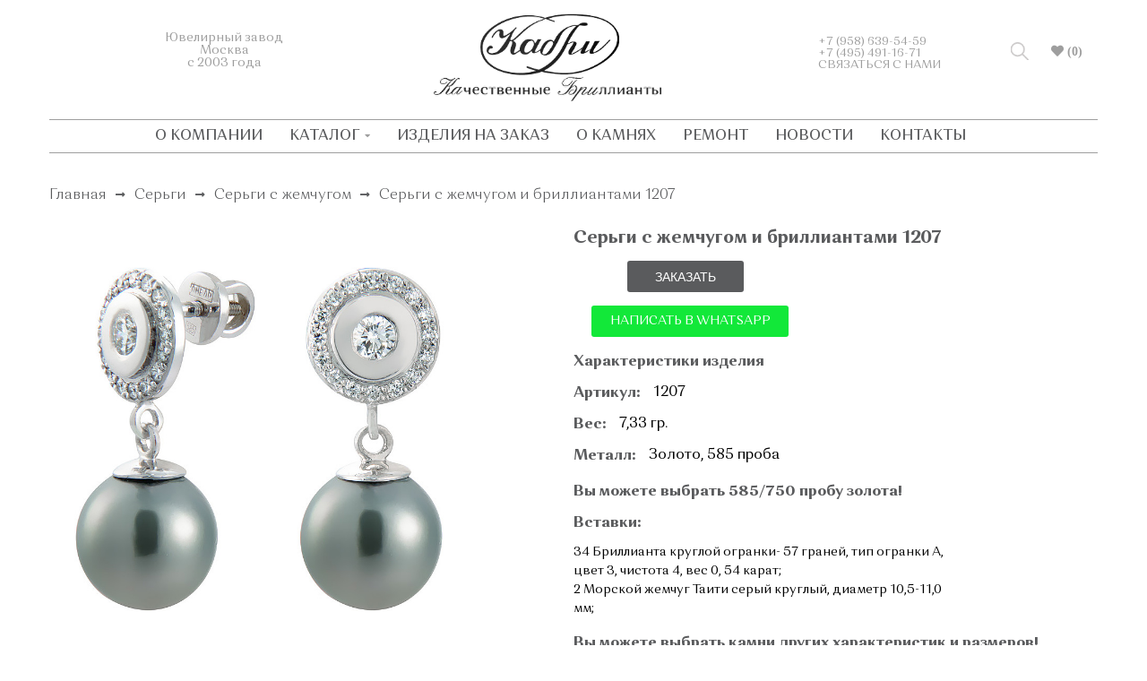

--- FILE ---
content_type: text/html; charset=UTF-8
request_url: https://kabri.ru/sergi/ser-gi-1207-14.html
body_size: 23690
content:
<!DOCTYPE html>
<html lang="ru">
<head>
  <meta charset="UTF-8">
  <meta name="viewport" content="width=device-width,initial-scale=1">
  <title>&#x1F48E; Золотые серьги с жемчугом и бриллиантами артикул 1207</title>
  <meta name="description" content="&#x1F48E;&#x1F48E; Золотые серьги с серым морским жемчугом Таити и бриллиантами артикул 1207, в наличии в белом цвете золота 585 пробы, эксклюзивная модель. Винтовой замок, пусеты">
  <meta name="keywords" content="жемчуг, Таити, бриллианты, золото, серьги, пусеты, винтовой замок">
  <base href="https://kabri.ru/" />
  <link rel="icon" type="image/svg" href="favicon.svg">
  <script src="//kit.fontawesome.com/0d0bf3978f.js" crossorigin="anonymous"></script>
  <link rel="stylesheet" href="/assets/templates/newdesign/main/css/style.min.css">
  <link rel="stylesheet" href="//cdn.jsdelivr.net/npm/bootstrap-grid-only@1.0.0/bootstrap.min.css">
  <link href="//fonts.googleapis.com/css2?family=Lora:wght@400;700&family=Muli:wght@300;600&display=swap" rel="stylesheet">
  <link rel="stylesheet" href="/assets/templates/newdesign/product/css/slick.min.css">
  <link rel="stylesheet" href="/assets/templates/newdesign/product/css/style.min.css">
  <link rel="canonical" href="https://kabri.ru/sergi/ser-gi-1207-14.html">
  <!-- Global site tag (gtag.js) - Google Analytics -->
<script async src="https://www.googletagmanager.com/gtag/js?id=UA-172184480-1"></script>
<script>
  window.dataLayer = window.dataLayer || [];
  function gtag(){dataLayer.push(arguments);}
  gtag('js', new Date());

  gtag('config', 'UA-172184480-1');
  gtag('config', 'G-70CZDQQY9M');
  if (!document.referrer || document.referrer.split('/')[2].indexOf(location.hostname) != 0)
setTimeout(function(){ gtag('event', 'min 15 sec', {'event_category' : 'No bounce'}); }, 15000);
</script>


                <script type="text/javascript" src="/assets/components/compare/js/compare.js"></script>
                <script type="text/javascript">
                    var cmpr_config = {"minProducts":"1","limitProducts":0,"targetActiveClass":"active","onlyThisParentId":false};
                </script>
            
</head>
<body>
    <div class="overlay">
            <div class="modal">
                <div class="modal__container">
                    <h2 class="modal__title">
                        ПОЛУЧИТЬ КОНСУЛЬТАЦИЮ ПО ИЗДЕЛИЮ
                    </h2>
                    <div class="modal__close">
                        <i class="fas fa-times" aria-hidden="true"></i> ЗАКРЫТЬ
                    </div>
                    <form action="email.html" class="modal__form" method="POST">
                        <input type="hidden" value="Серьги с жемчугом и бриллиантами 1207" name="product" />
                        <input type="hidden" value="Заявка на консультацию по изделию" name="subject"  />
                        <input type="phone" required="" name="phone" class="modal__input" placeholder="Мобильный телефон">
                        <input type="text" required="" name="name" class="modal__input" placeholder="Как вас зовут?">
                        <p class="modal__text">Комментарии к заказу</p>
                        <textarea name="message" required="" class="modal__message"></textarea>
                        <button class="modal__btn" type="submit">
                            ОФОРМИТЬ
                        </button>
                    </form>
                    <p class="modal__license">
                        Нажимая на кнопку «Оформить заказ», вы принимаете условия <a href="#" class="publicU">Публичной оферты</a>
                    </p>
                </div>
            </div>
  </div>
  <!-- Yandex.Metrika counter -->
<script type="text/javascript" >
   (function(m,e,t,r,i,k,a){m[i]=m[i]||function(){(m[i].a=m[i].a||[]).push(arguments)};
   m[i].l=1*new Date();k=e.createElement(t),a=e.getElementsByTagName(t)[0],k.async=1,k.src=r,a.parentNode.insertBefore(k,a)})
   (window, document, "script", "https://mc.yandex.ru/metrika/tag.js", "ym");

   ym(65506096, "init", {
        clickmap:true,
        trackLinks:true,
        accurateTrackBounce:true,
        webvisor:true,
        ecommerce:"dataLayer"
   });
</script>
<noscript><div><img src="https://mc.yandex.ru/watch/65506096" style="position:absolute; left:-9999px;" alt="" /></div></noscript>
<!-- /Yandex.Metrika counter -->
<header class="header">  <!--Шапка-->
        <div class="mob_menu"> <!--бургерное меню-->
            <nav class="display mob">
                <ul class="menu mob">
                    <li class="menu__item"><a href="about.html">О КОМПАНИИ</a></li>
                    <li class="menu__item2"><div>КАТАЛОГ</div><i class="fas fa-sort-down"></i>
                    <ul class="menu-up"><li><a class="menu-up__item" href="kolcza/" >Кольца</a></li><li><a class="menu-up__item" href="sergi/" >Серьги</a></li><li><a class="menu-up__item" href="podveski-i-kole/" >Подвески и колье</a></li><li><a class="menu-up__item" href="brasletyi/" >Браслеты</a></li><li><a class="menu-up__item" href="broshi/" >Броши</a></li><li><a class="menu-up__item" href="pravoslavnyie-obrazyi/" >Православные образы</a></li></ul>
                     </li>
                    <li class="menu__item"><a href="izdeliya-na-zakaz.html">ИЗДЕЛИЯ НА ЗАКАЗ</a></li>
                    <li class="menu__item"><a href="o-kamnyax/">О КАМНЯХ</a></li>
                    <li class="menu__item"><a href="remont.html">РЕМОНТ</a></li>
                    <li class="menu__item"><a href="">НОВОСТИ</a></li>
                    <li class="menu__item"><a href="kontaktyi.html">КОНТАКТЫ</a></li>
                 </ul>
                 <div class="mob__info"> <!--контактые данные в бургер меню-->
                    <a href="tel:+79586395459" class="info__phone">+7 (958) 639-54-59</a>
                    <br><a href="tel:+74954911671" class="info__phone">+7 (495) 491-16-71</a>
                     <p class="info__text">
                         СВЯЗАТЬСЯ С НАМИ
                     </p>
                </div>
            </nav>
        </div>
       <div class="container">
           <div class="row d-flex">
               <div class="col-lg-4 col-md-4 col-sm-4 ">
                   <p class="header__text"> <!--Ювелирный завод-->
                    Ювелирный завод<br> <!-- Новая строка -->
                     Москва<br><!-- Новая строка -->
                     с 2003 года
                   </p>
               </div>
               <div class="col-lg-4 col-md-4 col-sm-4">
                   <div class="header__logo">
                       <a href="https://kabri.ru/"><img src="/assets/templates/newdesign/main/images/photos/logos.png" alt=""></a> <!--Это логотип в шапке-->
                   </div>
               </div>
               <div class="col-lg-4 col-md-4 col-sm-4 d-flex">
                   <div class="header__info"> <!--Это контактная информация которая отображается на десктоп, в правом верхнем у-->
                       <a href="tel:+79586395459" class="info__phone" onclick="gtag('event', 'Click Phone', {'event_category' : 'Click', 'event_label': 'Phone Header'});">+7 (958) 639-54-59</a> <!--Это номер телефона -->
                       <br><a href="tel:+74954911671" class="info__phone" onclick="gtag('event', 'Click Phone', {'event_category' : 'Click', 'event_label': 'Phone Header'});">+7 (495) 491-16-71</a> <!--Это номер телефона -->
                        <p class="info__text">
                            СВЯЗАТЬСЯ С НАМИ
                        </p>
                   </div>
                   
                   
                   <div class="header__likes"><div class="search-form"><form class="simplesearch-search-form" action="search.html" method="get">
    <input type="text" name="search" id="search" value="" />
    <input type="hidden" name="id" value="679" />
    <input type="submit" class="submit" />
</form></div>
                       <div class="search-but"></div>
                       <a href="/izbrannoe.html" onclick="return shkCompare.toCompareLink();" class="fas fa-heart like"> (0)</a>
                   
                    </div>
                   <div class="menu-btn">
                        <span class="menu-btn__burger"></span>
                   </div>
               </div>
           </div>
           <div class="row">
               <div class="col-lg-12">
                   <nav class="navig"> <!--Это десктопное меню-->
                       <ul class="menu">
                           <li class="menu__item"><a href="about.html">О КОМПАНИИ</a></li>
                           <li class="menu__item2"><div>КАТАЛОГ</div><i class="fas fa-sort-down"></i>
                                <ul class="menu-up"><li><a class="menu-up__item" href="kolcza/" >Кольца</a></li><li><a class="menu-up__item" href="sergi/" >Серьги</a></li><li><a class="menu-up__item" href="podveski-i-kole/" >Подвески и колье</a></li><li><a class="menu-up__item" href="brasletyi/" >Браслеты</a></li><li><a class="menu-up__item" href="broshi/" >Броши</a></li><li><a class="menu-up__item" href="pravoslavnyie-obrazyi/" >Православные образы</a></li></ul>
                            </li>
                           <li class="menu__item"><a href="izdeliya-na-zakaz.html">ИЗДЕЛИЯ НА ЗАКАЗ</a></li>
                           <li class="menu__item"><a href="o-kamnyax/">О КАМНЯХ</a></li>
                           <li class="menu__item"><a href="remont.html">РЕМОНТ</a></li>
                           <li class="menu__item"><a href="">НОВОСТИ</a></li>
                           <li class="menu__item"><a href="kontaktyi.html">КОНТАКТЫ</a></li>
                        </ul>
                   </nav>
               </div>
           </div>
       </div>
</header>
  <section class="product-page" itemscope itemtype="https://schema.org/Product">
    <meta itemprop="brand" content="Кабри">
    <meta itemprop="category" content="Серьги с жемчугом">
    <div class="container">
      <div class="row">
        <div class="col-lg-12">
            <p class="product-page__way" itemscope itemtype="http://schema.org/BreadcrumbList">
                <span itemprop="itemListElement" itemscope itemtype="http://schema.org/ListItem"><a href="/" itemprop="item"><span itemprop="name">Главная</span><meta itemprop="position" content="1"></a></span> <i class="fas fa-long-arrow-alt-right"></i>
<span itemprop="itemListElement" itemscope itemtype="http://schema.org/ListItem"><a href="sergi/" itemprop="item"><span itemprop="name">Серьги</span><meta itemprop="position" content="2"></a></span> <i class="fas fa-long-arrow-alt-right"></i>
<span itemprop="itemListElement" itemscope itemtype="http://schema.org/ListItem"><a href="sergi/sergi-s-zhemchugom/" itemprop="item"><span itemprop="name">Серьги с жемчугом</span><meta itemprop="position" content="3"></a></span> <i class="fas fa-long-arrow-alt-right"></i>
<span itemprop="itemListElement" itemscope itemtype="http://schema.org/ListItem"><span itemprop="name">Серьги с жемчугом и бриллиантами 1207</span><meta itemprop="position" content="4"></span>
		</p>
            </p>
        </div>
      </div>
      <div class="row product__page-inner">
        <div class="col-lg-6">
            <!--<img src="assets/images/img_3856.jpg" alt="">-->
            <div id="product__slider">
                  <div class="product__slider-main" itemprop="image" itemscope itemtype="https://schema.org/ImageObject">
                      <div class="slide"><img src="assets/images/img_3856.jpg" alt="Серьги с жемчугом и бриллиантами 1207" class="img-responsive" itemprop="contentUrl"></div>
                      <div class="slide"><video style="" src="1207.mp4" muted="" controls="" preload="none" loop="" class="product-video-bg-source b-active" id="js-product-video-bg-source-b0fb56c6-6755-11ea-a2d1-001018f04542"></video></div>
                  </div>
                  <div class="product__slider-thmb" itemprop="image" itemscope itemtype="https://schema.org/ImageObject">
                      <div class="slide"><img src="assets/images/img_3856.jpg" alt="Серьги с жемчугом и бриллиантами 1207" class="img-responsive" itemprop="contentUrl"></div>
                      <div class="slide"><img src="1207.jpg" data-video="1" alt="" class="img-responsive"><div class="product-img-min-video-bg-button"></div></div>
                  </div>
            </div>
            <div class="product__recomended">
            <h4 class="recomended__title">Дополните свой образ:</h4><div itemprop="description"><p class="p1" style="font-size: 10pt;">Жемчужные серьги весом 7,33 граммов с бриллиантами украсят и подчеркнут соблазнительную и благородную линию шеи. Белое золото 585 пробы и 34 бриллианта круглой огранки в 0,54 карат достойной 3 группы цвета горят и сверкают, словно алмазные монетки в мочках ушей. Ваш исключительный образ дополнят 2 крупные жемчужины Таити тёмного цвета с загадочным металлическим блеском диаметром 11 мм.</p></div>
            <a href="kolcza/kolcza-s-brilliantami/kolczo-art.-0207.html" class="recomended__order"><img src="0207.jpg" alt="">
    <div class="order__name">Кольцо с бриллиантами Арт. 0207</div>
    <div class="order__price">97 000 руб.</div>
</a>
<a href="kolcza/kolcza-s-zhemchugom/kol-co-0207-13.html" class="recomended__order"><img src="assets/images/img_3788.jpg" alt="">
    <div class="order__name">Кольцо с жемчугом и бриллиантами 0207</div>
    <div class="order__price">под заказ руб.</div>
</a>
          </div>
          
          
        </div>
        <div class="col-lg-6">
          <!-- <h1 class="product-name">Серьги  Арт. 1207</h1> -->
          <h1 class="product-name" itemprop="name">Серьги с жемчугом и бриллиантами 1207</h1>
          <div class="product-btns">
            <button class="product-btns1">ЗАКАЗАТЬ</button>
            <a href="https://wa.me/79586395459" target="_blank" class="product-btns2" onclick="gtag('event', 'Write Whatsapp', {'event_category' : 'Send Message'});
window.yaParamsEvent = {'Send Message': 'Write Whatsapp'};
ym(65506096, 'params', window.yaParamsEvent||{});
">НАПИСАТЬ В WHATSAPP</a>
          </div>
          <div class="product-descr">
            <h4 class="descr__charact text-strong">Характеристики изделия</h4>
            <div class="descr__article d-flex">
              <p class="descr__article-name text-strong">Артикул:</p>
              <p class="descr__article-value" itemprop="sku">1207</p>
            </div>
            <div class="descr__mass d-flex">
              <p class="descr__mass-name text-strong">Вес:</p>
              <p class="descr__mass-value" itemprop="weight">7,33 гр.</p>
            </div>
            <div class="descr__metall d-flex">
              <p class="descr__metall-name text-strong">Металл:</p>
              <p class="descr__metall-value" itemprop="material">Золото, 585 проба</p>
            </div>
            <p class="descr__can text-strong">Вы можете выбрать 585/750 пробу золота!</p>
            <div class="descr__insertion">
              <p class="descr__insertion-name text-strong">Вставки:</p>
              <div class="descr__insertion-value"><p>34 Бриллианта круглой огранки- 57 граней, тип огранки А,</p>
<p>цвет 3, чистота 4, вес 0, 54 карат;</p>
<p>2 Морской жемчуг Таити серый круглый, диаметр 10,5-11,0 мм;</p></div>
            </div>
            <p class="descr__can text-strong">Вы можете выбрать камни других характеристик и размеров!</p>
            <div class="descr__price d-flex" itemprop="offers" itemscope itemtype="https://schema.org/Offer">
        		  <meta itemprop="priceCurrency" content="RUB">
        		  <meta itemprop="availability" content="https://schema.org/InStock" />
              <p class="descr__price-name text-strong">Стоимость</p>
              <p class="descr__price-value"><meta itemprop="price" content="подзаказ">под заказ руб.</p>
            </div>
          </div>
          <p class="alert">Каждое украшение КАБРИ сделано вручную. Поэтому вес в каратах и количество камней в изделиях могут незначительно отличаться. Итоговая цена варьируется в зависимости от размера и материалов.</p>
        </div>
      </div>
      <div class="row">
        <div class="col-lg-12">
          <hr class="line">
        </div>
      </div>
    </div>
  </section>
  <footer class="footer"> <!--Это подвал-->
       <div class="container">
           <div class="row">
               <div class="col-lg-12">
                   <div class="title">
                    Свяжитесь с нами
                   </div>
               </div>
           </div>
           <div class="row">
               <div class="col-lg-12">
                   <address> <!-- Почтовый адрес -->
                    г. Москва,<br>
                    Волоколамское шоссе, д. 62<br>
                    <a href="tel:+79586395459" onclick="gtag('event', 'Click Phone', {'event_category' : 'Click', 'event_label': 'Phone Footer'});">Моб: +7 (958) 639-54-59</a>
                    <br><a href="tel:+74954911671" onclick="gtag('event', 'Click Phone', {'event_category' : 'Click', 'event_label': 'Phone Footer'});">Тел: +7 (495) 491-16-71</a>
                   </address>
               </div>
           </div>
           <div class="row">
               <div class="col-lg-12">
                   <ul class="footer__social"> <!--Это социальные сети-->
                       <!--
                       <li class="social__item"><a target="_blank" href="https://www.facebook.com/kabri.ru/" onclick="gtag('event', 'Site Facebook', {'event_category' : 'External Link'});"><i class="fab fa-facebook-f"></i></a></li>
                       <li class="social__item"><a target="_blank" href="https://vk.com/public201356348" onclick="gtag('event', 'Site Vk', {'event_category' : 'External Link'});"><i class="fab fa-vk sa"></i></a></li>
                       <li class="social__item"><a target="_blank" href="https://www.instagram.com/kabri.ru/" onclick="gtag('event', 'Site Instagram', {'event_category' : 'External Link'});"><i class="fab fa-instagram"></i></a></li>
                       -->
                       <li class="social__item"><a target="_blank" href="https://vk.com/public201356348" onclick="gtag('event', 'Site Vk', {'event_category' : 'External Link'});"><i class="fab fa-vk sa"></i></a></li>
                       <li class="social__item"><a target="_blank" href="https://t.me/kabrimoscow" onclick="gtag('event', 'Site Telegram', {'event_category' : 'External Link'});"><i style = "margin-left:-2px;" class="fab fa-telegram"></i></a></li>
                   </ul>
               </div>
           </div>
       </div>
</footer>
  <script src="/assets/templates/newdesign/product/js/jquery-3.5.1.min.js"></script>
  <script src="/assets/templates/newdesign/product/js/slick.min.js"></script>
  <script src="/assets/templates/newdesign/product/js/mask.min.js"></script>
  <script src="/assets/templates/newdesign/product/js/main.js"></script>
  <script>
      if ( $('.product__slider-main').length ) {
         
        var $slider = $('.product__slider-main')
            .on('init', function(slick) {
                $('.product__slider-main').fadeIn(1000);
            })
            .slick({
                slidesToShow: 1,
                slidesToScroll: 1,
                arrows: false,
                lazyLoad: 'ondemand',
                
                asNavFor: '.product__slider-thmb'
            });

    var $slider2 = $('.product__slider-thmb')
            .on('init', function(slick) {
                $('.product__slider-thmb').fadeIn(1000);
            })
            .slick({
                slidesToShow: 4,
                slidesToScroll: 1,
                lazyLoad: 'ondemand',
                asNavFor: '.product__slider-main',
                dots: false,
                centerMode: false,
                focusOnSelect: true
            });

 //remove active class from all thumbnail slides
 $('.product__slider-thmb .slick-slide').removeClass('slick-active');

 //set active class to first thumbnail slides
 $('.product__slider-thmb .slick-slide').eq(0).addClass('slick-active');

 // On before slide change match active thumbnail to current slide
 $('.product__slider-main').on('beforeChange', function (event, slick, currentSlide, nextSlide) {
 	var mySlideNumber = nextSlide;
 	$('.product__slider-thmb .slick-slide').removeClass('slick-active');
 	$('.product__slider-thmb .slick-slide').eq(mySlideNumber).addClass('slick-active');
});
   $('.product__slider-main').on('afterChange', function (event, slick, currentSlide, nextSlide) {
        $('video').trigger('play');
        var mySlideNumber = currentSlide;
        var video = $('.product__slider-thmb .slick-slide').eq(mySlideNumber).find('img[data-video]').attr('data-video');
        if(video!=1){
            $('video').trigger('pause');
        }
    });
  
  // init slider
require(['js-sliderWithProgressbar'], function(slider) {

    $('.product__slider-main').each(function() {

        me.slider = new slider($(this), options, sliderOptions, previewSliderOptions);

        // stop slider
        //me.slider.stop();

        // start slider
        //me.slider.start(index);

        // get reference to slick slider
        //me.slider.getSlick();

    });
});
  var options = {
    progressbarSelector    : '.bJS_progressbar'
    , slideSelector        : '.bJS_slider'
    , previewSlideSelector : '.bJS_previewSlider'
    , progressInterval     : ''
        // add your own progressbar animation function to sync it i.e. with a video
        // function will be called if the current preview slider item (".b_previewItem") has the data-customprogressbar="true" property set
    , onCustomProgressbar : function($slide, $progressbar) {}
}

}



  </script>
</body>
</html>

--- FILE ---
content_type: text/css
request_url: https://kabri.ru/assets/templates/newdesign/main/css/style.min.css
body_size: 13082
content:
@font-face {
	src: url(../fonts/OrchideaPro-Bold.ttf);
	font-family: Orchidea;
	font-weight: 700
}

@font-face {
	src: url(../fonts/OrchideaPro-Light.ttf);
	font-family: Orchidea;
	font-weight: 300
}

@font-face {
	src: url(../fonts/OrchideaPro-Medium.ttf);
	font-family: Orchidea;
	font-weight: 500
}

@font-face {
	src: url(../fonts/OrchideaPro-Regular.ttf);
	font-family: Orchidea;
	font-weight: 400
}

body {
	font-family: Orchidea
}

* {
	margin: 0;
	padding: 0
}

.d-flex {
	display: flex
}

.mob_menu {
	top: -1000%;
	z-index: 100;
	position: absolute;
	width: 100%;
	background-color: #fff;
	background-size: cover;
	background-attachment: fixed
}

.mob_menu .mob__info {
	padding-top: 20px;
	padding-bottom: 20px;
	display: none;
	border-bottom: #9e9e9e 1px solid;
	margin-right: 29px
}

.mob_menu .mob__info a {
	color: #9e9e9e;
	justify-content: center
}

.mob_menu .mob {
	flex-direction: column;
	justify-content: center;
	text-align: center;
	background-color: #fff;
	border-bottom: none
}

.mob_menu .mob ul li {
	padding-top: 17px;
	padding-bottom: 17px
}

.display {
	display: block
}

.header {
	padding-bottom: 20px;
	z-index: 100000;
	position: fixed;
	width: 100%;
	background-color: #fff;
	color: #9e9e9e;
	padding-top: 15px
}

.header .menu-btn {
	position: relative;
	display: flex;
	justify-content: center;
	align-items: center;
	width: 50px;
	height: 50px;
	cursor: pointer;
	transition: all .5 ease-in-out;
	float: right;
	top: 10px;
	margin-left: 10px;
	display: none;
	z-index: 20090
}

.header .menu-btn .menu-btn__burger {
	background: #000;
	width: 30px;
	height: 3px;
	border-radius: 5px;
	box-shadow: 0 2px 5px rgba(255, 101, 7, .2);
	transition: all .5s ease-in-out
}

.header .menu-btn .menu-btn__burger::before {
	content: '';
	position: absolute;
	background: #000;
	width: 30px;
	height: 3px;
	border-radius: 5px;
	box-shadow: 0 2px 5px rgba(255, 101, 7, .2);
	transition: all .5s ease-in-out;
	transform: translateY(7px)
}

.header .menu-btn .menu-btn__burger::after {
	content: '';
	position: absolute;
	background: #000;
	width: 30px;
	height: 3px;
	border-radius: 5px;
	box-shadow: 0 2px 5px rgba(255, 101, 7, .2);
	transition: all .5s ease-in-out;
	transform: translateY(-7px)
}

.header .header__text {
	text-align: center;
	padding-top: 20px;
	font-size: 14px;
	color: #9e9e9e
}

.header .header__logo img {
	width: 65%;
	display: block;
	margin: auto;
	margin-left: 10%
}

.header .header__info {
	font-size: 14px;
	color: #9e9e9e;
	padding-top: 25px;
	padding-left: 20%
}

.header .header__info .info__phone {
	color: #9e9e9e;
	text-decoration: none
}

.header .header__likes {
	color: #9e9e9e;
	font-size: 14px;
	display: flex;
	padding-top: 35px;
	padding-left: 20%
}

.header .header__likes i {
	padding-top: 2px;
	padding-right: 5px;
	cursor: pointer
}

.header nav {
	justify-content: center
}

.header nav .menu {
	padding: 10px 0;
	display: flex;
	justify-content: center;
	font-weight: 500;
	font-size: 18px;
	list-style-type: none;
	border-top: #9e9e9e solid .5px;
	border-bottom: #9e9e9e solid .5px;
	margin-top: 20px
}

.header nav .menu li {
	padding-right: 30px;
	display: flex;
	justify-content: center
}

.header nav .menu li a,
.header nav .menu li div {
	color: #5a5b5d;
	text-decoration: none
}

.header nav .menu li div {
	display: flex
}

.header nav .menu i {
	font-size: 10px;
	padding-left: 5px
}

.header nav .menu .menu__item2:hover .menu-up {
	display: block;
	margin-left: 50px;
}

.header nav .menu-up {
	list-style-type: none;
	display: none;
	position: absolute;
	background-color: #ffff;
	margin-top: 20px;
	box-shadow: 0 0 10px 0 rgba(0, 0, 0, .2);
	padding: 15px 20px
}

.header nav .menu-up li {
	justify-content: flex-start;
	padding-top: 10px
}

.header nav .menu-up:before {
	content: "";
	border: solid transparent;
	position: absolute;
	left: 50px;
	bottom: 100%;
	border-bottom-color: #fff;
	border-width: 9px;
	margin-left: 0
}

.sliderS {
	padding-top: 220px
}

.sliderS .slider {
	margin: auto
}

.arrow {
	background-color: #e8e8e8;
	width: 40px;
	border-radius: 50%;
	height: 40px;
	border: none;
	position: absolute;
	z-index: 1000
}

.arrow span {
	width: 10px;
	height: 10px;
	display: block;
	border-bottom: #5a5b5d solid 1.5px;
	border-right: #5a5b5d solid 1.5px;
	transform: rotateZ(135deg);
	margin-left: 17px
}

.slick-prev {
	right: 93%;
	top: 35.4%;
	position: absolute
}

.slick-next {
	left: 93%;
	top: 35%
}

.slick-next span {
	transform: rotateZ(-45deg);
	margin-left: 13px
}

.slick-dots {
	display: flex;
	list-style-type: none;
	justify-content: center;
	margin-top: 3%
}

.slick-dots li {
	margin-right: 25px
}

.slick-dots li button {
	width: 8px;
	height: 8px;
	border-radius: 50%;
	display: block;
	font-size: 0;
	border: none
}

.slick-active button {
	background-color: #999
}

.rel {
	position: relative
}

.about {
	padding-top: 35px
}

.upak {
	padding-top: 35px
}

.about .about__item1 {
	background-image: url(../images/photos/about1.jpg);
	background-position: center;
	background-repeat: no-repeat;
	background-size: cover;
	width: 97%;
	transition: .3s;
	opacity: .9;
	z-index: 10;
	display: block;
    text-decoration: none;
    color: #000;
}

.about .about__item1 .opacity {
	background-image: linear-gradient(rgba(240, 240, 240, .7), rgba(240, 240, 240, .2));
	top: 0;
	left: 0;
	right: 0;
	width: 100%;
	height: 300px;
	opacity: 1;
	z-index: 100
}

.about .about__item1 .opacity p {
	padding-top: 80px;
	font-size: 24px;
	opacity: 1;
	text-align: center;
	width: 80%;
	line-height: 1.55;
	line-height: 30px;
	margin: auto;
	z-index: 100;
	font-weight: 300
}

.about .about__item1:hover {
	transform: scale(1.02)
}

.about .about__item2 {
	background-image: url(../images/photos/about2.jpg);
	float: right
}

.about .about__item2 .opacity p {
	padding-top: 105px
}

.about .about__item3 {
	margin-top: 30px;
	background-image: url(../images/photos/about3.jpg);
	width: 100%
}
.about .upak__item1 {
	margin-top: 30px;
	background-image: url(../images/photos/upak.jpg);
	width: 100%
}
.about .about__item3 .opacity {
	background-image: linear-gradient(rgba(0, 0, 0, .2), rgba(0, 0, 0, .2));
	color: #fff
}

.about .about__item3 .opacity p {
	font-size: 32px;
	font-weight: 500;
	width: 90%;
	padding-top: 120px
}




.upak {
	padding-top: 35px
}

.upak .upak__item1 {
	margin-top: 30px;
	background: url(../images/photos/baner3.jpg) no-repeat top center;
	background-size:none;
	width: 100%
}

.upak .upak__item1 .opacity {
/*	background-image: linear-gradient(rgba(0, 0, 0, .2), rgba(0, 0, 0, .2));
	color: #fff */
	background:none;
}

.upak .upak__item1 .opacity p {
	font-size: 32px;
	font-weight: 500;
	width: 90%;
	padding-top: 120px;
	color: #5a5b5d;
}






.title {
	text-align: center;
	font-size: 33px;
	color: #5a5b5d;
	font-weight: 500
}

.dominate {
	padding-top: 60px;
	padding-bottom: 90px;
	margin: auto
}

.dominate .dominate__items {
	padding-top: 100px
}

.dominate .dominate__items .dominate__item {
	margin: auto
}

.dominate .dominate__items .dominate__item img {
	width: 20%;
	display: block;
	margin: auto
}

.dominate .dominate__items .dominate__item p {
	text-align: center;
	font-size: 16px;
	font-weight: 300;
	color: #5a5b5d;
	width: 90%;
	margin: auto;
	padding-top: 20px
}

.catalog {
   
	padding-bottom: 90px
}
.inner-catalog{
     padding-top:220px;    
}
.catalog p {
	text-align: center;
	width: 45%;
	font-size: 16px;
	padding-top: 20px;
	padding-bottom: 70px;
	color: #5a5b5d;
	display: block;
	margin: auto
}

.catalog .product img {
	width: 100%
}
.catalog .product figure {
	width: 100%;
/*	min-height:394px;*/
}
.inner-catalog .product figure{
    min-height:394px;
}
.catalog .product h4 {
	text-align: center;
	color: #5a5b5d
}

.top {
	margin-top: 60px
}

.news .news__item {
	padding-top: 60px
}

.news .news__item img {
	width: 230px;
	height: 200px;
	display: block;
	margin: auto;
	padding-bottom: 30px
}

.news .news__item .news__info {
	width: 80%;
	display: block;
	margin: auto;
	font-size: 14px
}

.news .news__item .news__info p {
	padding-top: 10px;
	line-height: 1.55;
	font-weight: 300;
	padding-bottom: 15px
}

.news .news__item .news__info h1 {
	font-size: 16px;
	font-weight: 500
}

.news .news__item .news__info .info__date {
	letter-spacing: 1px;
	font-size: 14px;
	font-weight: 500
}

.footer {
	padding-top: 90px
}

.footer address {
	margin-top: 45px;
	font-style: normal;
	text-align: center;
	font-size: 22px;
	line-height: 1.5;
	font-weight: 300
}

.footer address a {
	text-decoration: none;
	color: #5a5b5d
}

.footer__social {
	display: flex;
	list-style: none;
	justify-content: center;
	margin-top: 45px;
	font-size: 32px
}

.footer__social .social__item {
	background-color: #5a5b5d;
	width: 60px;
	height: 60px;
	margin-right: 20px;
	border-radius: 50%
}

.footer__social .social__item a {
	color: #fff;
	z-index: 1000;
	text-align: center
}

.footer__social .social__item a i {
	padding-top: 13px;
	padding-left: 17px
}

.footer__social .social__item a .sa {
	padding-left: 12px
}
a.recomended__order{
    text-decoration:none;
    color:#5a5b5d;
}
.like{
    cursor:pointer;
    color: #9e9e9e;
    text-decoration:none;
}
.like.active{
    color:#ff0000;
}
.product {
    text-decoration:none;
}
.product h4{
    text-decoration:none;
}
.mobile{
    opacity:0;
    visibility:hidden;
    height:0;
}
@media (min-width:1200px) {
	.header .header__info {
		font-size: 13px
	}
}

@media (min-width:992px) {
	.header .header__info {
		font-size: 13px
	}
	.header nav .menu {
		font-size: 16px
	}
	.header nav .menu .menu__item2 i {
		top: 15px
	}
	.about .about__item1 {
		font-size: 24px
	}
	.title {
		font-size: 28px
	}
	.catalog p {
		font-size: 14px
	}
	.news .news__info {
		font-size: 12px
	}
}

@media (max-width:1024px) {
	.dominate .dominate__items .dominate__item {
		margin-top: 50px
	}
	.header .header__info {
		font-size: 10px
	}
	.header .header__likes {
		display: flex;
		font-size: 12px;
		padding-top: 30px
	}
	.header .header__text {
		font-size: 12px
	}
	.header .navig {
		display: none
	}
	.header .navig .menu li {
		padding-top: 40px
	}
	.header .menu-btn {
		display: flex
	}
	.header .header__order .order__title {
		font-size: 85px
	}
	.header .header__order .order__subtitle {
		font-size: 12px
	}
	.sliderS {
		padding-top: 120px
	}
}

@media (max-width:769px) {
	.header {
		padding-top: 14px;
		padding-bottom: 5px;
	}
	.header .header__logo img {
		margin: auto;
		margin-left: 25%
	}
	.header .header__text {
		font-size: 10px;
		float: right;
		width: 93px
	}
}

@media (max-width:652px) {
	.header .header__info {
		padding-left: 20%;
		width: 100%
	}
}

@media (max-width:580px) {
	.header .header__info {
		display: none
	}
	.header .header__logo img {
		width: 95%;
		margin-left: 2%;
		padding-top: 15px
	}
	.header .mob_menu .mob__info {
		display: block
	}
	.inner-catalog .product figure{
	    min-height:auto;
    }
    .inner-catalog {
        padding-top: 103px;
    }
    .catalog .product h4{
        height:40px;
      
    }
    .mobile{
        opacity:1;
        visibility:visible;
        height:auto;
    }
    .desct{
        opacity:0;
        visibility:hidden;
        height:0;
    }
    .slick-slide img{
        max-width:100%;
        margin:0 auto;
    }
    .about .about__item1{
        background-image: url(../images/mob4.jpg);
    }
    .about .about__item3{
        background-image: url(../images/mob5.jpg);
    }
    .about .about__item2 {
        background-image: url(../images/photos/about2.jpg);
    }
    .about .about__item1 .opacity p {
        padding-top: 44px;
        width: 95%;
    }
    .upak .upak__item1 {
        margin-top: 30px;
        background: url(../images/photos/baner3.jpg) no-repeat top center;
    }
}
.product-page .product-page__way {
	padding-bottom: 30px;
	font-weight: 300;
	font-size: 16px
}

.product-page .product-page__way i {
	font-size: 12px;
	padding: 0 6px
}

.product-page .product-page__way a {
	color: #5a5b5d;
	text-decoration: none
}

p.p1{
    text-align:left;
    margin:1em 0;
    padding:0;
    width:auto;
}
.news .news__item .news__info p{
    height: 94px;
    overflow: hidden;
}
.search-but{
    min-width:20px;
    height:20px;
    display:inline-block;
    margin: -3px 25px 0 0;
    cursor:pointer;
    background:url('../images/search.png') no-repeat;
}
.simplesearch-search-form{
    position:relative;
    padding:0 25px 0 10px;
    height:34px;
    width:150px;
    top: -11px;
    left: -160px;
    border:#9e9e9e solid .5px;
    position:absolute;
    background:#fff;
}
.simplesearch-search-form input[type="text"]{
    width:100%;
    height:100%;
    outline:none;
    border:none;
}
.simplesearch-search-form .submit{
    width:20px;
    position:absolute;
    right:0;
    top:4px;
    height:20px;
    display:inline-block;
    margin: 0;
    top: 7px;
    right: 6px;
    font-size:0;
    outline:none;
    border:none;
    cursor:pointer;
    background:url('../images/search.png') no-repeat;
}
.search-form{
    display:none;
    position:relative;
}
.simplesearch-result{
    line-height:170%;
}
.simplesearch-paging{
    display:none;
}
.simplesearch-result a{
    color:#5a5b5d;
    font-size:18px;
}

--- FILE ---
content_type: text/css
request_url: https://kabri.ru/assets/templates/newdesign/product/css/style.min.css
body_size: 13746
content:
@font-face {
	src: url(../fonts/OrchideaPro-Bold.ttf);
	font-family: Orchidea;
	font-weight: 700
}

@font-face {
	src: url(../fonts/OrchideaPro-Light.ttf);
	font-family: Orchidea;
	font-weight: 300
}

@font-face {
	src: url(../fonts/OrchideaPro-Medium.ttf);
	font-family: Orchidea;
	font-weight: 500
}

@font-face {
	src: url(../fonts/OrchideaPro-Regular.ttf);
	font-family: Orchidea;
	font-weight: 400
}

body {
	font-family: Orchidea
}

* {
	margin: 0;
	padding: 0
}
.title {
	text-align: center;
}
.d-flex {
	display: flex
}
.overlay {
	position: fixed;
	display: none;
	width: 100%;
	height: 100%;
	background-color: rgba(0, 0, 0, .56);
	z-index: 10000;
	overflow-y: hidden
}
.modal {
	width: 90%;
	height: 80%;
	background-color: #ffffff;
	margin: auto;
	top: 50%;
	left: 50%;
	position: absolute;
	padding: 35px 30px;
	transform: translate(-50%, -50%);
	z-index: 10000
}
.modal__close {
	position: absolute;
	top: 20px;
	right: 30px;
	font-size: 18px;
	cursor: pointer
}
.modal__title {
	font-size: 24px;
	text-align: left;
	font-weight: 400;
	margin-top: 20px;
	width: 92%;
}
.modal__container {
	width: 45%;
	margin: auto;
}
.modal__form {
	display: flex;
	flex-direction: column;
}
.modal__input {
	padding: 20px 7px;
	margin-top: 15px;
	border: #e2e2e2 solid 1px;
	font-size: 14px;
	font-weight: 500;
}
.modal__text {
	margin-top: 15px;
	margin-bottom: 5px;
	font-weight: 500;
}
.modal__message {
	height: 145px;
	margin-bottom: 15px;
	border: #e2e2e2 solid 1px;
	resize: none;
}
.modal__btn {
	height: 40px;
	background-color: #000000;
	color: #fff;
	margin-bottom: 10px;
	border: none;
	cursor: pointer;
}
.modal__license {
	font-size: 13px;
	text-align: center;
}
.publicU {
	color: #000;
	text-decoration: none;
}

.mob_menu {
	top: -600%;
	z-index: 100;
	position: absolute;
	width: 100%;
	background-color: #fff;
	background-size: cover;
	background-attachment: fixed
}

.mob_menu .mob__info {
	padding-top: 20px;
	padding-bottom: 20px;
	display: none;
	border-bottom: #9e9e9e 1px solid;
	margin-right: 29px
}

.mob_menu .mob__info a {
	color: #9e9e9e;
	justify-content: center
}

.mob_menu .mob {
	flex-direction: column;
	justify-content: center;
	text-align: center;
	background-color: #fff;
	border-bottom: none
}

.mob_menu .mob ul li {
	padding-top: 17px;
	padding-bottom: 17px
}

.display {
	display: block
}

.header {
	padding-bottom: 20px;
	z-index: 1000;
	position: fixed;
	width: 100%;
	background-color: #fff;
	color: #9e9e9e;
	padding-top: 15px
}

.header .menu-btn {
	position: relative;
	display: flex;
	justify-content: center;
	align-items: center;
	width: 50px;
	height: 50px;
	cursor: pointer;
	transition: all .5 ease-in-out;
	float: right;
	top: 10px;
	margin-left: 10px;
	display: none;
	z-index: 20090
}

.header .menu-btn .menu-btn__burger {
	background: #000;
	width: 30px;
	height: 3px;
	border-radius: 5px;
	box-shadow: 0 2px 5px rgba(255, 101, 7, .2);
	transition: all .5s ease-in-out
}

.header .menu-btn .menu-btn__burger::before {
	content: '';
	position: absolute;
	background: #000;
	width: 30px;
	height: 3px;
	border-radius: 5px;
	box-shadow: 0 2px 5px rgba(255, 101, 7, .2);
	transition: all .5s ease-in-out;
	transform: translateY(7px)
}

.header .menu-btn .menu-btn__burger::after {
	content: '';
	position: absolute;
	background: #000;
	width: 30px;
	height: 3px;
	border-radius: 5px;
	box-shadow: 0 2px 5px rgba(255, 101, 7, .2);
	transition: all .5s ease-in-out;
	transform: translateY(-7px)
}

.header .header__text {
	text-align: center;
	padding-top: 20px;
	font-size: 14px;
	color: #9e9e9e
}

.header .header__logo img {
	width: 65%;
	display: block;
	margin: auto;
	margin-left: 10%
}

.header .header__info {
	font-size: 14px;
	color: #9e9e9e;
	padding-top: 25px;
	padding-left: 20%
}

.header .header__info .info__phone {
	color: #9e9e9e;
	text-decoration: none
}

.header .header__likes {
	color: #9e9e9e;
	font-size: 14px;
	display: flex;
	padding-top: 35px;
	padding-left: 20%
}

.header .header__likes i {
	padding-top: 2px;
	padding-right: 5px;
	cursor: pointer
}

.header nav {
	justify-content: center
}

.header nav .menu {
	padding: 10px 0;
	display: flex;
	justify-content: center;
	font-weight: 500;
	font-size: 18px;
	list-style-type: none;
	border-top: #9e9e9e solid .5px;
	border-bottom: #9e9e9e solid .5px;
	margin-top: 20px
}

.header nav .menu li {
	padding-right: 30px;
	display: flex;
	justify-content: center
}

.header nav .menu li a,
.header nav .menu li div {
	color: #5a5b5d;
	text-decoration: none
}

.header nav .menu li div {
	display: flex
}

.header nav .menu i {
	font-size: 10px;
	padding-left: 5px
}

.header nav .menu .menu__item2:hover .menu-up {
	display: block;
	margin-left: 50px;
}

.header nav .menu-up {
	list-style-type: none;
	display: none;
	position: absolute;
	background-color: #ffff;
	margin-top: 20px;
	box-shadow: 0 0 10px 0 rgba(0, 0, 0, .2);
	padding: 15px 20px
}

.header nav .menu-up li {
	justify-content: flex-start;
	padding-top: 10px
}

.header nav .menu-up:before {
	content: "";
	border: solid transparent;
	position: absolute;
	left: 50px;
	bottom: 100%;
	border-bottom-color: #fff;
	border-width: 9px;
	margin-left: 0
}
.product-page {
    color: #5a5b5d;
    padding-top: 210px;
}

.product-page .line {
	color: #9e9e9e;
	margin-top: 50px;
	height: .5px
}

.product-page .product-page__way {
	padding-bottom: 30px;
	font-weight: 300;
	font-size: 16px
}

.product-page .product-page__way i {
	font-size: 12px;
	padding: 0 6px
}

.product-page .product-page__way a {
	color: #5a5b5d;
	text-decoration: none
}

.product-page img {
	width:100%;
}

.product-page .product__recomended {
	text-align: center;
	width: 80%;
	font-size: 17px;
	padding-bottom: 50px
}

.product-page .product__recomended img {
	width: 70%;
	display: block;
	margin: auto
}

.product-page .product__recomended h4 {
	text-align: center;
	font-size: 17px
}

.product-page .product-name {
	font-size: 20px;
	font-weight: 700
}

.product-page .product-btns {
	margin-top: 15px;
	display: flex;
	flex-direction: column
}

.product-page .product-btns .product-btns1 {
	width: 130px;
	display: block;
	height: 35px;
	margin-left: 60px;
	background-color: #5a5b5d;
	border-radius: 3px;
	color: #fff;
	text-transform: uppercase;
	border: none;
	font-size: 14px;
	font-weight: 500
}

.product-page .product-btns .product-btns2 {
	margin-left: 20px;
	width: 220px;
	display: block;
	height: 35px;
	background-color: #12e839;
	border-radius: 3px;
	border: none;
	color: #fff;
	font-size: 14px;
	margin-top: 15px;
	text-align: center;
    text-decoration: none;
    box-sizing: border-box;
    padding: 10px 0 0 0;
}

.product-page .text-strong {
	font-size: 17px;
	font-weight: 700;
	color: #5a5b5d
}

.product-page .product-descr {
	padding-bottom: 15px;
	border-bottom: #5a5b5d solid 1px;
	margin-top: 15px;
	line-height: 1.5;
	font-size: 16px;
	color: #000;
	font-weight: 400
}

.product-page .product-descr div {
	padding-top: 10px;
	width: 87%
}

.product-page .product-descr div p {
	padding-right: 15px
}

.product-page .product-descr .descr__insertion-value {
	font-size: 14px
}

.product-page .product-descr .descr__price-value {
	font-size: 20px
}

.product-page .product-descr .descr__price {
	margin-top: 20px
}

.product-page .product-descr .descr__can {
	margin-top: 15px;
	padding-bottom: 0
}

.product-page .alert {
	font-size: 14px;
	font-weight: 400;
	line-height: 1.55;
	padding-top: 12px
}

.footer {
	padding-top: 90px
}

.footer address {
	margin-top: 45px;
	font-style: normal;
	text-align: center;
	font-size: 22px;
	line-height: 1.5;
	font-weight: 300
}

.footer address a {
	text-decoration: none;
	color: #5a5b5d
}

.footer__social {
	display: flex;
	list-style: none;
	justify-content: center;
	margin-top: 45px;
	font-size: 32px
}

.footer__social .social__item {
	background-color: #5a5b5d;
	width: 60px;
	height: 60px;
	margin-right: 20px;
	border-radius: 50%
}

.footer__social .social__item a {
	color: #fff;
	z-index: 1000;
	text-align: center
}

.footer__social .social__item a i {
	padding-top: 13px;
	padding-left: 17px
}

.footer__social .social__item a .sa {
	padding-left: 12px
}

#product__slider{
    width:80%;
}
.product__slider-thmb{
    padding:20px 0 40px 0;
    width:100%;
}
.product__slider-thmb .slick-track{
    transform:none!important;
}
.product__slider-thmb a{
    background: #f8f8f8;
    border: 1px solid #f8f8f8;
}
.product__slider-thmb img{
    width:90%;
    margin:0 5%;
}
.slick-slide{
    outline:none;
    position:relative;    
}
.slick-slide video {
    width: 100%;
    height:100%;
    max-width:100%!important;
    max-height:100%!important;
}    
.product-img-min-video-bg-button {
    background: url(../images/play-btn-black.svg) center no-repeat;
    top: 50%;
    display: block;
    height: 36px;
    left: 50%;
    margin:-18px 0 0 -18px;
    position: absolute;
    width: 36px;
    z-index: 12;
}
@media (min-width:1200px) {
	.header .header__info {
		font-size: 13px
	}
}

@media (min-width:992px) {
	.header .header__info {
		font-size: 13px
	}
	.header nav .menu {
		font-size: 16px
	}
	.header nav .menu .menu__item2 i {
		top: 15px
	}
	.about .about__item1 {
		font-size: 24px
	}
	.title {
		font-size: 28px
	}
	.catalog p {
		font-size: 14px
	}
	.news .news__info {
		font-size: 12px
	}
}

@media (max-width:1024px) {
	.dominate .dominate__items .dominate__item {
		margin-top: 50px
	}
	.header .header__info {
		font-size: 10px
	}
	.header .header__likes {
		display: flex;
		font-size: 12px;
		padding-top: 30px
    }
    .product-page {
        padding-top: 150px;
    }
	.header .header__text {
		font-size: 12px
	}
	.header .navig {
		display: none
	}
	.header .navig .menu li {
		padding-top: 40px
	}
	.header .menu-btn {
		display: flex
	}
	.header .header__order .order__title {
		font-size: 85px
	}
	.header .header__order .order__subtitle {
		font-size: 12px
	}
	.sliderS {
		padding-top: 120px
	}
	.modal__message {
		height: 120px;
	}
}

@media (max-width:740px){
    .product-page {
        padding-top: 100px;
    }
}

@media (max-width:769px) {
	.header .header__logo img {
		margin: auto;
		margin-left: 25%
	}
	.header .header__text {
		font-size: 10px;
		float: right;
		width: 93px
    }
    .product-page {
        padding-top: 180px;
	}
	.modal__message {
		height: 100px;
	}
	#product__slider {
        width: 100%;
        margin: 0 auto;
        display: block;
    }
    .product-page .product__recomended {
        text-align: center;
        width: 100%;
        font-size: 17px;
        padding-bottom: 50px;
    }
}
video::-webkit-media-controls {
display:none !important;
}
@media (max-width:652px) {
	.header .header__info {
		padding-left: 20%;
		width: 100%
    }
    .product-page {
        padding-top: 150px;
    }
    .product__slider-main .slick-slide {
        outline: none;
        position: relative;
        height: 345px;
        overflow: hidden;
    }
    .product__slider-main .slick-slide video{
        position:absolute;
        left:0;
        top:0;
        width:100%;
        height:100%;
    }
}

@media (max-width:580px) {
	.header .header__info {
		display: none
    }
    .product-page {
        padding-top: 180px;
    }
	.header .header__logo img {
		width: 95%;
		margin-left: 2%;
		padding-top: 15px
	}
	.header .mob_menu .mob__info {
		display: block
	}
	.modal__message {
		height: 80px;
	}
	.modal__license {
		font-size: 10px;
	}
}
@media (max-width: 420px) {
	.product-page {
		padding-top: 120px;
	}
	.modal__title {
		font-size: 18px;
	}
}
a.recomended__order{
    text-decoration:none;
    color:#5a5b5d;
    display: inline-block;
    width: 42%;
}
.like{
    cursor:pointer;
    color: #9e9e9e;
    text-decoration:none;
}
.like.active{
    color:#ff0000;
}
.product {
    text-decoration:none;
}
.product h4{
    text-decoration:none;
}

p.p1{
    text-align:left;
    margin:1em 0;
    padding:0;
    width:auto;
    color: #5a5b5d;
    display: block;
    font-size:14px;
}

/* For articles */
.text-page {
}
.text-page h1 {
	margin-bottom: 1em;
}
.text-page p {
	margin-bottom: 0.5em;
}
.text-page img {
	width: auto;
}
.text-page span.digits {
	margin-right: 0.5em;
	display: inline-block;
	width: 3em;
}
.news .news__item img {
	width: 230px;
	height: 200px;
	display: block;
	margin: auto;
	padding-bottom: 30px
}

.news .news__item .news__info {
	width: 80%;
	display: block;
	margin: auto;
	font-size: 14px
}

.news .news__item .news__info p {
	padding-top: 10px;
	line-height: 1.55;
	font-weight: 300;
	padding-bottom: 15px
}

.news .news__item .news__info h1 {
	font-size: 16px;
	font-weight: 500
}

.news .news__item .news__info .info__date {
	letter-spacing: 1px;
	font-size: 14px;
	font-weight: 500
}
.news__item{
    margin:40px 0 0 0;
    
}
.news .news__item .news__info p{
    height:94px;
    overflow:hidden;
}
.search-but{
    min-width:20px;
    height:20px;
    display:inline-block;
    margin: -3px 25px 0 0;
    cursor:pointer;
    background:url('../images/search.png') no-repeat;
}
.simplesearch-search-form{
    position:relative;
    padding:0 25px 0 10px;
    height:34px;
    width:150px;
    top: -11px;
    left: -160px;
    border:#9e9e9e solid .5px;
    position:absolute;
    background:#fff;
}
.simplesearch-search-form input[type="text"]{
    width:100%;
    height:100%;
    outline:none;
    border:none;
}
.simplesearch-search-form .submit{
    width:20px;
    position:absolute;
    right:0;
    top:4px;
    height:20px;
    display:inline-block;
    margin: 0;
    top: 7px;
    right: 6px;
    font-size:0;
    outline:none;
    border:none;
    cursor:pointer;
    background:url('../images/search.png') no-repeat;
}
.search-form{
    display:none;
    position:relative;
}
.simplesearch-result{
    line-height:170%;
}
.simplesearch-paging{
    display:none;
}
.simplesearch-result a{
    color:#5a5b5d;
    font-size:18px;
}

--- FILE ---
content_type: image/svg+xml
request_url: https://kabri.ru/assets/templates/newdesign/product/images/play-btn-black.svg
body_size: 465
content:
<svg xmlns="http://www.w3.org/2000/svg" width="36" height="36" viewBox="0 0 36 36">
    <g fill="none" fill-rule="nonzero">
        <circle cx="18" cy="18" r="18" fill="#000" fill-opacity=".1"/>
        <path fill="#333" d="M18 36c9.941 0 18-8.059 18-18S27.941 0 18 0 0 8.059 0 18s8.059 18 18 18zm0-1C8.611 35 1 27.389 1 18S8.611 1 18 1s17 7.611 17 17-7.611 17-17 17z"/>
        <path fill="#1D1D1D" d="M25.33 19.395l-9.276 5.963a1.658 1.658 0 0 1-2.554-1.395V12.037a1.658 1.658 0 0 1 2.554-1.395l9.277 5.963a1.658 1.658 0 0 1 0 2.79z"/>
    </g>
</svg>


--- FILE ---
content_type: application/javascript
request_url: https://kabri.ru/assets/templates/newdesign/product/js/main.js
body_size: 3671
content:
$('.search-but').click(function(){
    $('.search-form').toggle();
});
$('.slider').slick({
  dots: true,
  infinite: true,
  speed: 500,
  prevArrow: '<button type="button" class="slick-prev arrow"><span></span></button>',
  nextArrow: '<button type="button" class="slick-next arrow"><span></span></button>',
  responsive: [
    {
      breakpoint: 1024,
      settings: {
        slidesToShow: 1,
        slidesToScroll: 1,
        infinite: true,
        dots: true
      }
    },
    {
      breakpoint: 600,
      settings: {
        slidesToShow: 1,
        slidesToScroll:1 
      }
    },
    {
      breakpoint: 480,
      settings: {
        slidesToShow: 1,
        slidesToScroll: 1
      }
	}
  ]
});
const menuBtn = document.querySelector('.menu-btn');
let menu = document.querySelector('.mob_menu');
let body = document.querySelector('body')
let menuOpen = false;
menuBtn.addEventListener('click', function() {
	if(!menuOpen) {
		menuBtn.classList.add('open');
        menuOpen = true;
		menu.style.top = '100%';
		body.style.overflow = "hidden";
	} else {
		menuBtn.classList.remove('open');
        menuOpen = false;
		menu.style.top = '-500%';
		body.style.overflow = "auto";
	}
});
$('.product-btns1').each(function(i){
  $(this).on('click', function(){
      var gaEventInfo = $('h1.product-name').text();
      gtag('event', 'Click button Order', {'event_category' : 'Order', 'event_label': gaEventInfo});
      window.yaParamsEvent = {"Order": {"Click button Order": [gaEventInfo]}};
    ym(65506096, 'params', window.yaParamsEvent||{});
    $('#order .modal__subtitle').text($('.item__name').eq(i).text());
    $('.overlay, #order').fadeIn('slow');
    $('html').addClass('scroll-hidden');
  });
    
});

$('.modal__close').click(()=>{
  $('.overlay, #consultation, #order, #thanks').fadeOut();
  $('html').removeClass('scroll-hidden');
  var gaEventInfo = $('h1.product-name').text();
  gtag('event', 'Cancel Order', {'event_category' : 'Order', 'event_label': gaEventInfo});
  window.yaParamsEvent = {"Order": {"Cancel Order": [gaEventInfo]}};
  ym(65506096, 'params', window.yaParamsEvent||{});
});

$(document).ready(function(){
		$(function(){
            $("form").submit(function(event) {   
                if($(this).hasClass('simplesearch-search-form')){}
                else{
                    event.preventDefault();
                    
                        var $form=$(this);
                        $.ajax({
                            type:$form.attr('method'),
                            url:$form.attr('action'),
                            data:$form.serialize(),
                            success:function(data,status){
                                $form[0].reset();
                                $('.overlay, #consultation, #order, #thanks').fadeOut();
                                $('html').removeClass('scroll-hidden');
                                var gaEventInfo = $('h1.product-name').text();
                                gtag('event', 'Send Order', {'event_category' : 'Order', 'event_label': gaEventInfo});
                                window.yaParamsEvent = {"Order": {"Send Order": [gaEventInfo]}};
                                ym(65506096, 'params', window.yaParamsEvent||{});
                            },
                            error:function(xhr,ajaxOptions,thrownError){}
                        });
                }
                
            });
        });
});
$(document).on('change keyup', 'form input', function(){
    var as = $(this).closest('form').find('input[name="as"]');
    if(!$(as).length){
           $(this).closest('form').prepend('<input type="hidden" name="as" value="yes" />');
    }
});
$('input[name=phone]').mask('+7 999 999 99 99');

--- FILE ---
content_type: application/javascript
request_url: https://kabri.ru/assets/components/compare/js/compare.js
body_size: 7128
content:

/*

Compare 1.1
Сравнение товаров

Andchir - http://modx-shopkeeper.ru/

*/

if (!Array.prototype.indexOf){
    Array.prototype.indexOf = function(elt /*, from*/){
        var len = this.length >>> 0;
        var from = Number(arguments[1]) || 0;
        from = (from < 0) ? Math.ceil(from) : Math.floor(from);
        if (from < 0) from += len;
        for (; from < len; from++){
            if (from in this && this[from] === elt) return from;
        }
        return -1;
    };
}

var cmpr_config = {
    minProducts:0,
    limitProducts: 0,
    targetActiveClass: ''
};

function compareHandler(){
    
    this.setCookie = function(name, value, seconds){
        if (typeof(seconds) != 'undefined') {
            var date = new Date();
            date.setTime(date.getTime() + (seconds*1000));
            var expires = "; expires=" + date.toGMTString();
        }else{
            var expires = "";
        }
        document.cookie = name+"="+value+expires+"; path=/";
    }
    
    this.getCookie = function(name){
        name = name + "=";
        var carray = document.cookie.split(';');
        for(var i=0;i < carray.length;i++){
            var c = carray[i];
            while (c.charAt(0)==' ') c = c.substring(1,c.length);
            if (c.indexOf(name) == 0) return unescape(c.substring(name.length,c.length));
        }
        return null;
    }
    
    this.deleteCookie = function(name){
        this.setCookie(name, "", -1);
    }
    
    //преход на страницу сравнения
    this.toCompareLink = function(){
        if(typeof(this.getCookie('shkCompareIds'))!='string') this.setCookie('shkCompareIds', '', 365*60*60);
        var compareIds = this.getCookie('shkCompareIds')!=null ? this.getCookie('shkCompareIds') : '';
        var compareIds_arr = compareIds.length>0 ? compareIds.split(',') : new Array();
        if( cmpr_config.minProducts && compareIds_arr.length < cmpr_config.minProducts){
            if( typeof(cmpOnToCompareLinkMinimum) == 'function') cmpOnToCompareLinkMinimum();
            else alert('Для сравнения необходимо выбрать минимум ' + cmpr_config.minProducts + ' товара(ов).');
            return false;
        }else{
            return true;
        }
    }
    
    //добавление и удаление ID товаров для сравнения
    this.toCompare = function(id, parentid, elem){
        
        if ( cmpr_config.targetActiveClass ) {
            if ( elem.className.indexOf(cmpr_config.targetActiveClass) == -1 ) {
                elem.className = elem.className + ' ' + cmpr_config.targetActiveClass;
            } else {
                elem.className = elem.className.replace( cmpr_config.targetActiveClass, '' );
            }
        }
        
        var compareIds = this.getCookie('shkCompareIds') != null ? this.getCookie('shkCompareIds') : '',
            compareIds_arr = compareIds.length > 0 ? compareIds.split(',') : [],
            compareParentId = this.getCookie('shkCompareParent') != null ? this.getCookie('shkCompareParent') : parentid,
            output_arr = [],
            tagName = elem.tagName.toLowerCase(),
            isCheckbox = tagName == 'input' && elem.getAttribute('type').toLowerCase() == 'checkbox',
            isChecked = isCheckbox && elem.checked == true
                || !isCheckbox && cmpr_config.targetActiveClass && elem.className.indexOf(cmpr_config.targetActiveClass) > -1;
        
        elem.blur();
        
        if( typeof cmpOnToCompareCheckClicked == 'function' ) cmpOnToCompareCheckClicked(id, parentid, elem);
        
        //добавляем ID в список для сравнения
        if( isChecked ){
            
            //если добавляется товар из другой категории
            if( cmpr_config.onlyThisParentId != false && compareParentId != parentid ){
                if( typeof cmpOnToCompareFromAnotherCategory == 'function' ){
                    var compareConfirm = cmpOnToCompareFromAnotherCategory();
                }else{
                    var compareConfirm = confirm('Вы можете сравнивать товары одной категории.  При добавлении данного товара в список старые данные будут удалены.');
                }
                if( compareConfirm ){
                    this.setCookie('shkCompareIds', id, 365*60*60);
                    this.setCookie('shkCompareParent', parentid, 365*60*60);
                    window.location.reload();
                    if ( isCheckbox ){ return true; } else { return false; }
                }else{
                    return false;
                }
            }
            
            //если число выбранных товаров превысило предел
            if(cmpr_config.limitProducts > 0 && compareIds_arr.length == cmpr_config.limitProducts){
                if(typeof(cmpOnToCompareLimitReached) == 'function') cmpOnToCompareLimitReached(cmpr_config.limitProducts);
                else alert('Вы можете выбрать ' + cmpr_config.limitProducts + ' позиции для сравнения.');
                return false;
            }
            
            //если ID уже есть в списке
            if(compareIds_arr.indexOf(id.toString())>-1){
                if ( isCheckbox ){ return true; } else { return false; }
            }
            
            //добавляем
            output_arr = compareIds_arr;
            output_arr.push(id.toString());
            
            if( typeof cmpOnToCompareAdded == 'function' ) cmpOnToCompareAdded(id, parentid, elem);
            
        //убираем ID из списка
        } else {
            for(var i=0; i<compareIds_arr.length; i++){
                if(parseInt(compareIds_arr[i]) != parseInt(id)) output_arr.push(compareIds_arr[i]);
            }
            if( typeof cmpOnToCompareRemoved == 'function' ) cmpOnToCompareRemoved(id, parentid, elem);
        }
        
        if(output_arr.length==0){
            this.deleteCookie('shkCompareIds');
            this.deleteCookie('shkCompareParent');
        }else{
            this.setCookie('shkCompareIds', output_arr.join(','), 365*60*60);
            this.setCookie('shkCompareParent', parentid, 365*60*60);
        }
        
        //меняем число выбранных товаров на странице
        if(document.getElementById('skolko_vibrano') != null) document.getElementById('skolko_vibrano').innerHTML = output_arr.length;
        //скрываем или открываем ссылку на удаление ID выбранных товаров
        if(document.getElementById('sravnenie_otmena') != null){
            if(output_arr.length == 0) document.getElementById('sravnenie_otmena').style.display = 'none';
            else document.getElementById('sravnenie_otmena').style.display = 'inline';
        }
        
        if ( isCheckbox ){ return true; } else { return false; }
    }
    
}

var shkCompare = new compareHandler();
